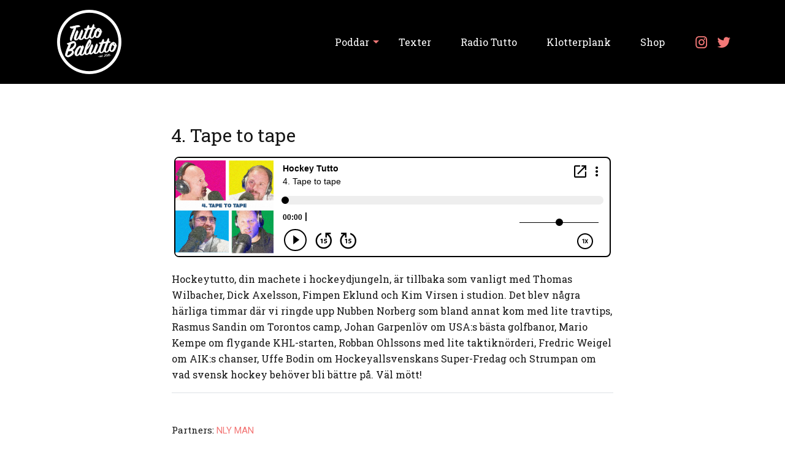

--- FILE ---
content_type: text/html; charset=UTF-8
request_url: https://tuttobalutto.se/podcasts/hockeytutto/4-tape-to-tape/
body_size: 14218
content:
<!DOCTYPE html>
  <html lang="sv-SE">
    <head>
      <meta charset="UTF-8" />
      <meta name="viewport" content="width=device-width, initial-scale=1, maximum-scale=1.0, minimum-scale=1, user-scalable=no" />
      <link rel="preconnect" href="https://fonts.gstatic.com">
      
      <link href="https://fonts.googleapis.com/icon?family=Material+Icons" rel="stylesheet">
      <meta name='robots' content='index, follow, max-image-preview:large, max-snippet:-1, max-video-preview:-1' />

	<!-- This site is optimized with the Yoast SEO plugin v26.7 - https://yoast.com/wordpress/plugins/seo/ -->
	<title>4. Tape to tape - Tutto Balutto</title>
<link data-rocket-preload as="style" href="https://fonts.googleapis.com/css2?family=Roboto+Slab:wght@300;400;500&#038;family=Roboto:wght@300;400;500&#038;display=swap" rel="preload">
<link href="https://fonts.googleapis.com/css2?family=Roboto+Slab:wght@300;400;500&#038;family=Roboto:wght@300;400;500&#038;display=swap" media="print" onload="this.media=&#039;all&#039;" rel="stylesheet">
<noscript data-wpr-hosted-gf-parameters=""><link rel="stylesheet" href="https://fonts.googleapis.com/css2?family=Roboto+Slab:wght@300;400;500&#038;family=Roboto:wght@300;400;500&#038;display=swap"></noscript>
	<link rel="canonical" href="https://tuttobalutto.se/podcasts/hockeytutto/4-tape-to-tape/" />
	<meta property="og:locale" content="sv_SE" />
	<meta property="og:type" content="article" />
	<meta property="og:title" content="4. Tape to tape - Tutto Balutto" />
	<meta property="og:description" content="Hockeytutto, din machete i hockeydjungeln, är tillbaka som vanligt med Thomas Wilbacher, Dick Axelsson, Fimpen Eklund och Kim Virsen i studion. Det blev några härliga timmar där vi ringde upp Nubben Norberg som bland annat kom med lite travtips, Rasmus Sandin om Torontos camp, Johan Garpenlöv om USA:s bästa golfbanor, Mario Kempe om flygande KHL-starten, [&hellip;]" />
	<meta property="og:url" content="https://tuttobalutto.se/podcasts/hockeytutto/4-tape-to-tape/" />
	<meta property="og:site_name" content="Tutto Balutto" />
	<meta property="article:modified_time" content="2021-09-24T01:06:34+00:00" />
	<meta name="twitter:card" content="summary_large_image" />
	<meta name="twitter:label1" content="Beräknad lästid" />
	<meta name="twitter:data1" content="1 minut" />
	<script type="application/ld+json" class="yoast-schema-graph">{"@context":"https://schema.org","@graph":[{"@type":"WebPage","@id":"https://tuttobalutto.se/podcasts/hockeytutto/4-tape-to-tape/","url":"https://tuttobalutto.se/podcasts/hockeytutto/4-tape-to-tape/","name":"4. Tape to tape - Tutto Balutto","isPartOf":{"@id":"https://tuttobalutto.se/#website"},"datePublished":"2021-09-24T01:06:15+00:00","dateModified":"2021-09-24T01:06:34+00:00","breadcrumb":{"@id":"https://tuttobalutto.se/podcasts/hockeytutto/4-tape-to-tape/#breadcrumb"},"inLanguage":"sv-SE","potentialAction":[{"@type":"ReadAction","target":["https://tuttobalutto.se/podcasts/hockeytutto/4-tape-to-tape/"]}]},{"@type":"BreadcrumbList","@id":"https://tuttobalutto.se/podcasts/hockeytutto/4-tape-to-tape/#breadcrumb","itemListElement":[{"@type":"ListItem","position":1,"name":"Hem","item":"https://tuttobalutto.se/"},{"@type":"ListItem","position":2,"name":"Podcasts","item":"https://tuttobalutto.se/podcasts/"},{"@type":"ListItem","position":3,"name":"4. Tape to tape"}]},{"@type":"WebSite","@id":"https://tuttobalutto.se/#website","url":"https://tuttobalutto.se/","name":"Tutto Balutto","description":"","publisher":{"@id":"https://tuttobalutto.se/#organization"},"potentialAction":[{"@type":"SearchAction","target":{"@type":"EntryPoint","urlTemplate":"https://tuttobalutto.se/?s={search_term_string}"},"query-input":{"@type":"PropertyValueSpecification","valueRequired":true,"valueName":"search_term_string"}}],"inLanguage":"sv-SE"},{"@type":"Organization","@id":"https://tuttobalutto.se/#organization","name":"Tutto Balutto","url":"https://tuttobalutto.se/","logo":{"@type":"ImageObject","inLanguage":"sv-SE","@id":"https://tuttobalutto.se/#/schema/logo/image/","url":"https://tuttobalutto.se/wp-content/uploads/2021/03/cropped-TuttoBalutto_vit-1-1.png","contentUrl":"https://tuttobalutto.se/wp-content/uploads/2021/03/cropped-TuttoBalutto_vit-1-1.png","width":105,"height":105,"caption":"Tutto Balutto"},"image":{"@id":"https://tuttobalutto.se/#/schema/logo/image/"}}]}</script>
	<!-- / Yoast SEO plugin. -->


<link rel='dns-prefetch' href='//cdn.materialdesignicons.com' />
<link href='https://fonts.gstatic.com' crossorigin rel='preconnect' />
<link rel="alternate" title="oEmbed (JSON)" type="application/json+oembed" href="https://tuttobalutto.se/wp-json/oembed/1.0/embed?url=https%3A%2F%2Ftuttobalutto.se%2Fpodcasts%2Fhockeytutto%2F4-tape-to-tape%2F" />
<link rel="alternate" title="oEmbed (XML)" type="text/xml+oembed" href="https://tuttobalutto.se/wp-json/oembed/1.0/embed?url=https%3A%2F%2Ftuttobalutto.se%2Fpodcasts%2Fhockeytutto%2F4-tape-to-tape%2F&#038;format=xml" />
<style id='wp-img-auto-sizes-contain-inline-css'>
img:is([sizes=auto i],[sizes^="auto," i]){contain-intrinsic-size:3000px 1500px}
/*# sourceURL=wp-img-auto-sizes-contain-inline-css */
</style>
<link rel='stylesheet' id='sbi_styles-css' href='https://tuttobalutto.se/wp-content/plugins/instagram-feed/css/sbi-styles.min.css?ver=6.10.0' media='all' />
<style id='wp-emoji-styles-inline-css'>

	img.wp-smiley, img.emoji {
		display: inline !important;
		border: none !important;
		box-shadow: none !important;
		height: 1em !important;
		width: 1em !important;
		margin: 0 0.07em !important;
		vertical-align: -0.1em !important;
		background: none !important;
		padding: 0 !important;
	}
/*# sourceURL=wp-emoji-styles-inline-css */
</style>
<link rel='stylesheet' id='wp-block-library-css' href='https://tuttobalutto.se/wp-includes/css/dist/block-library/style.min.css?ver=6.9' media='all' />
<style id='global-styles-inline-css'>
:root{--wp--preset--aspect-ratio--square: 1;--wp--preset--aspect-ratio--4-3: 4/3;--wp--preset--aspect-ratio--3-4: 3/4;--wp--preset--aspect-ratio--3-2: 3/2;--wp--preset--aspect-ratio--2-3: 2/3;--wp--preset--aspect-ratio--16-9: 16/9;--wp--preset--aspect-ratio--9-16: 9/16;--wp--preset--color--black: #000000;--wp--preset--color--cyan-bluish-gray: #abb8c3;--wp--preset--color--white: #ffffff;--wp--preset--color--pale-pink: #f78da7;--wp--preset--color--vivid-red: #cf2e2e;--wp--preset--color--luminous-vivid-orange: #ff6900;--wp--preset--color--luminous-vivid-amber: #fcb900;--wp--preset--color--light-green-cyan: #7bdcb5;--wp--preset--color--vivid-green-cyan: #00d084;--wp--preset--color--pale-cyan-blue: #8ed1fc;--wp--preset--color--vivid-cyan-blue: #0693e3;--wp--preset--color--vivid-purple: #9b51e0;--wp--preset--color--dark: #171717;--wp--preset--color--primary-dark: #1D1D1D;--wp--preset--color--primary: #446B7E;--wp--preset--color--primary-light: #1E1E1E;--wp--preset--color--secondary-dark: #DB5554;--wp--preset--color--secondary: #F37877;--wp--preset--color--secondary-light: #EEEEEE;--wp--preset--color--light: #FFFFFF;--wp--preset--gradient--vivid-cyan-blue-to-vivid-purple: linear-gradient(135deg,rgb(6,147,227) 0%,rgb(155,81,224) 100%);--wp--preset--gradient--light-green-cyan-to-vivid-green-cyan: linear-gradient(135deg,rgb(122,220,180) 0%,rgb(0,208,130) 100%);--wp--preset--gradient--luminous-vivid-amber-to-luminous-vivid-orange: linear-gradient(135deg,rgb(252,185,0) 0%,rgb(255,105,0) 100%);--wp--preset--gradient--luminous-vivid-orange-to-vivid-red: linear-gradient(135deg,rgb(255,105,0) 0%,rgb(207,46,46) 100%);--wp--preset--gradient--very-light-gray-to-cyan-bluish-gray: linear-gradient(135deg,rgb(238,238,238) 0%,rgb(169,184,195) 100%);--wp--preset--gradient--cool-to-warm-spectrum: linear-gradient(135deg,rgb(74,234,220) 0%,rgb(151,120,209) 20%,rgb(207,42,186) 40%,rgb(238,44,130) 60%,rgb(251,105,98) 80%,rgb(254,248,76) 100%);--wp--preset--gradient--blush-light-purple: linear-gradient(135deg,rgb(255,206,236) 0%,rgb(152,150,240) 100%);--wp--preset--gradient--blush-bordeaux: linear-gradient(135deg,rgb(254,205,165) 0%,rgb(254,45,45) 50%,rgb(107,0,62) 100%);--wp--preset--gradient--luminous-dusk: linear-gradient(135deg,rgb(255,203,112) 0%,rgb(199,81,192) 50%,rgb(65,88,208) 100%);--wp--preset--gradient--pale-ocean: linear-gradient(135deg,rgb(255,245,203) 0%,rgb(182,227,212) 50%,rgb(51,167,181) 100%);--wp--preset--gradient--electric-grass: linear-gradient(135deg,rgb(202,248,128) 0%,rgb(113,206,126) 100%);--wp--preset--gradient--midnight: linear-gradient(135deg,rgb(2,3,129) 0%,rgb(40,116,252) 100%);--wp--preset--font-size--small: 13px;--wp--preset--font-size--medium: 20px;--wp--preset--font-size--large: 36px;--wp--preset--font-size--x-large: 42px;--wp--preset--spacing--20: 0.44rem;--wp--preset--spacing--30: 0.67rem;--wp--preset--spacing--40: 1rem;--wp--preset--spacing--50: 1.5rem;--wp--preset--spacing--60: 2.25rem;--wp--preset--spacing--70: 3.38rem;--wp--preset--spacing--80: 5.06rem;--wp--preset--shadow--natural: 6px 6px 9px rgba(0, 0, 0, 0.2);--wp--preset--shadow--deep: 12px 12px 50px rgba(0, 0, 0, 0.4);--wp--preset--shadow--sharp: 6px 6px 0px rgba(0, 0, 0, 0.2);--wp--preset--shadow--outlined: 6px 6px 0px -3px rgb(255, 255, 255), 6px 6px rgb(0, 0, 0);--wp--preset--shadow--crisp: 6px 6px 0px rgb(0, 0, 0);}:where(.is-layout-flex){gap: 0.5em;}:where(.is-layout-grid){gap: 0.5em;}body .is-layout-flex{display: flex;}.is-layout-flex{flex-wrap: wrap;align-items: center;}.is-layout-flex > :is(*, div){margin: 0;}body .is-layout-grid{display: grid;}.is-layout-grid > :is(*, div){margin: 0;}:where(.wp-block-columns.is-layout-flex){gap: 2em;}:where(.wp-block-columns.is-layout-grid){gap: 2em;}:where(.wp-block-post-template.is-layout-flex){gap: 1.25em;}:where(.wp-block-post-template.is-layout-grid){gap: 1.25em;}.has-black-color{color: var(--wp--preset--color--black) !important;}.has-cyan-bluish-gray-color{color: var(--wp--preset--color--cyan-bluish-gray) !important;}.has-white-color{color: var(--wp--preset--color--white) !important;}.has-pale-pink-color{color: var(--wp--preset--color--pale-pink) !important;}.has-vivid-red-color{color: var(--wp--preset--color--vivid-red) !important;}.has-luminous-vivid-orange-color{color: var(--wp--preset--color--luminous-vivid-orange) !important;}.has-luminous-vivid-amber-color{color: var(--wp--preset--color--luminous-vivid-amber) !important;}.has-light-green-cyan-color{color: var(--wp--preset--color--light-green-cyan) !important;}.has-vivid-green-cyan-color{color: var(--wp--preset--color--vivid-green-cyan) !important;}.has-pale-cyan-blue-color{color: var(--wp--preset--color--pale-cyan-blue) !important;}.has-vivid-cyan-blue-color{color: var(--wp--preset--color--vivid-cyan-blue) !important;}.has-vivid-purple-color{color: var(--wp--preset--color--vivid-purple) !important;}.has-black-background-color{background-color: var(--wp--preset--color--black) !important;}.has-cyan-bluish-gray-background-color{background-color: var(--wp--preset--color--cyan-bluish-gray) !important;}.has-white-background-color{background-color: var(--wp--preset--color--white) !important;}.has-pale-pink-background-color{background-color: var(--wp--preset--color--pale-pink) !important;}.has-vivid-red-background-color{background-color: var(--wp--preset--color--vivid-red) !important;}.has-luminous-vivid-orange-background-color{background-color: var(--wp--preset--color--luminous-vivid-orange) !important;}.has-luminous-vivid-amber-background-color{background-color: var(--wp--preset--color--luminous-vivid-amber) !important;}.has-light-green-cyan-background-color{background-color: var(--wp--preset--color--light-green-cyan) !important;}.has-vivid-green-cyan-background-color{background-color: var(--wp--preset--color--vivid-green-cyan) !important;}.has-pale-cyan-blue-background-color{background-color: var(--wp--preset--color--pale-cyan-blue) !important;}.has-vivid-cyan-blue-background-color{background-color: var(--wp--preset--color--vivid-cyan-blue) !important;}.has-vivid-purple-background-color{background-color: var(--wp--preset--color--vivid-purple) !important;}.has-black-border-color{border-color: var(--wp--preset--color--black) !important;}.has-cyan-bluish-gray-border-color{border-color: var(--wp--preset--color--cyan-bluish-gray) !important;}.has-white-border-color{border-color: var(--wp--preset--color--white) !important;}.has-pale-pink-border-color{border-color: var(--wp--preset--color--pale-pink) !important;}.has-vivid-red-border-color{border-color: var(--wp--preset--color--vivid-red) !important;}.has-luminous-vivid-orange-border-color{border-color: var(--wp--preset--color--luminous-vivid-orange) !important;}.has-luminous-vivid-amber-border-color{border-color: var(--wp--preset--color--luminous-vivid-amber) !important;}.has-light-green-cyan-border-color{border-color: var(--wp--preset--color--light-green-cyan) !important;}.has-vivid-green-cyan-border-color{border-color: var(--wp--preset--color--vivid-green-cyan) !important;}.has-pale-cyan-blue-border-color{border-color: var(--wp--preset--color--pale-cyan-blue) !important;}.has-vivid-cyan-blue-border-color{border-color: var(--wp--preset--color--vivid-cyan-blue) !important;}.has-vivid-purple-border-color{border-color: var(--wp--preset--color--vivid-purple) !important;}.has-vivid-cyan-blue-to-vivid-purple-gradient-background{background: var(--wp--preset--gradient--vivid-cyan-blue-to-vivid-purple) !important;}.has-light-green-cyan-to-vivid-green-cyan-gradient-background{background: var(--wp--preset--gradient--light-green-cyan-to-vivid-green-cyan) !important;}.has-luminous-vivid-amber-to-luminous-vivid-orange-gradient-background{background: var(--wp--preset--gradient--luminous-vivid-amber-to-luminous-vivid-orange) !important;}.has-luminous-vivid-orange-to-vivid-red-gradient-background{background: var(--wp--preset--gradient--luminous-vivid-orange-to-vivid-red) !important;}.has-very-light-gray-to-cyan-bluish-gray-gradient-background{background: var(--wp--preset--gradient--very-light-gray-to-cyan-bluish-gray) !important;}.has-cool-to-warm-spectrum-gradient-background{background: var(--wp--preset--gradient--cool-to-warm-spectrum) !important;}.has-blush-light-purple-gradient-background{background: var(--wp--preset--gradient--blush-light-purple) !important;}.has-blush-bordeaux-gradient-background{background: var(--wp--preset--gradient--blush-bordeaux) !important;}.has-luminous-dusk-gradient-background{background: var(--wp--preset--gradient--luminous-dusk) !important;}.has-pale-ocean-gradient-background{background: var(--wp--preset--gradient--pale-ocean) !important;}.has-electric-grass-gradient-background{background: var(--wp--preset--gradient--electric-grass) !important;}.has-midnight-gradient-background{background: var(--wp--preset--gradient--midnight) !important;}.has-small-font-size{font-size: var(--wp--preset--font-size--small) !important;}.has-medium-font-size{font-size: var(--wp--preset--font-size--medium) !important;}.has-large-font-size{font-size: var(--wp--preset--font-size--large) !important;}.has-x-large-font-size{font-size: var(--wp--preset--font-size--x-large) !important;}
/*# sourceURL=global-styles-inline-css */
</style>

<style id='classic-theme-styles-inline-css'>
/*! This file is auto-generated */
.wp-block-button__link{color:#fff;background-color:#32373c;border-radius:9999px;box-shadow:none;text-decoration:none;padding:calc(.667em + 2px) calc(1.333em + 2px);font-size:1.125em}.wp-block-file__button{background:#32373c;color:#fff;text-decoration:none}
/*# sourceURL=/wp-includes/css/classic-themes.min.css */
</style>
<link rel='stylesheet' id='ppress-frontend-css' href='https://tuttobalutto.se/wp-content/plugins/wp-user-avatar/assets/css/frontend.min.css?ver=4.16.8' media='all' />
<link rel='stylesheet' id='ppress-flatpickr-css' href='https://tuttobalutto.se/wp-content/plugins/wp-user-avatar/assets/flatpickr/flatpickr.min.css?ver=4.16.8' media='all' />
<link rel='stylesheet' id='ppress-select2-css' href='https://tuttobalutto.se/wp-content/plugins/wp-user-avatar/assets/select2/select2.min.css?ver=6.9' media='all' />
<link rel='stylesheet' id='dashicons-css' href='https://tuttobalutto.se/wp-includes/css/dashicons.min.css?ver=6.9' media='all' />
<link rel='stylesheet' id='mdi-font-css' href='//cdn.materialdesignicons.com/5.4.55/css/materialdesignicons.min.css?ver=1.0.0' media='all' />
<link rel='stylesheet' id='theme-css' href='https://tuttobalutto.se/wp-content/themes/noor-theme/assets/css/style.css?ver=1618227170' media='all' />
<style id='theme-inline-css'>
:root{--theme-color-dark: #171717; 
--theme-color-primary-dark: #1D1D1D; 
--theme-color-primary: #446B7E; 
--theme-color-primary-light: #1E1E1E; 
--theme-color-secondary-dark: #DB5554; 
--theme-color-secondary: #F37877; 
--theme-color-secondary-light: #EEEEEE; 
--theme-color-light: #FFFFFF; 
--theme-font-xs: 20px; 
--theme-font-sm: 22px; 
--theme-font-md: 25px; 
--theme-font-lg: 30px; 
--theme-font-xl: 40px; 
--theme-font-xxl: 50px; 
--theme-media-sm: 414px; 
--theme-media-md: 768px; 
--theme-media-lg: 992px; 
--theme-media-xl: 1125px; 
}
/*# sourceURL=theme-inline-css */
</style>
<link rel='stylesheet' id='wpdiscuz-frontend-css-css' href='https://tuttobalutto.se/wp-content/plugins/wpdiscuz/themes/default/style.css?ver=7.6.42' media='all' />
<style id='wpdiscuz-frontend-css-inline-css'>
 #wpdcom .wpd-blog-administrator .wpd-comment-label{color:#ffffff;background-color:#f37877;border:none}#wpdcom .wpd-blog-administrator .wpd-comment-author, #wpdcom .wpd-blog-administrator .wpd-comment-author a{color:#f37877}#wpdcom.wpd-layout-1 .wpd-comment .wpd-blog-administrator .wpd-avatar img{border-color:#f37877}#wpdcom.wpd-layout-2 .wpd-comment.wpd-reply .wpd-comment-wrap.wpd-blog-administrator{border-left:3px solid #f37877}#wpdcom.wpd-layout-2 .wpd-comment .wpd-blog-administrator .wpd-avatar img{border-bottom-color:#f37877}#wpdcom.wpd-layout-3 .wpd-blog-administrator .wpd-comment-subheader{border-top:1px dashed #f37877}#wpdcom.wpd-layout-3 .wpd-reply .wpd-blog-administrator .wpd-comment-right{border-left:1px solid #f37877}#wpdcom .wpd-blog-editor .wpd-comment-label{color:#ffffff;background-color:#f37877;border:none}#wpdcom .wpd-blog-editor .wpd-comment-author, #wpdcom .wpd-blog-editor .wpd-comment-author a{color:#f37877}#wpdcom.wpd-layout-1 .wpd-comment .wpd-blog-editor .wpd-avatar img{border-color:#f37877}#wpdcom.wpd-layout-2 .wpd-comment.wpd-reply .wpd-comment-wrap.wpd-blog-editor{border-left:3px solid #f37877}#wpdcom.wpd-layout-2 .wpd-comment .wpd-blog-editor .wpd-avatar img{border-bottom-color:#f37877}#wpdcom.wpd-layout-3 .wpd-blog-editor .wpd-comment-subheader{border-top:1px dashed #f37877}#wpdcom.wpd-layout-3 .wpd-reply .wpd-blog-editor .wpd-comment-right{border-left:1px solid #f37877}#wpdcom .wpd-blog-author .wpd-comment-label{color:#ffffff;background-color:#f37877;border:none}#wpdcom .wpd-blog-author .wpd-comment-author, #wpdcom .wpd-blog-author .wpd-comment-author a{color:#f37877}#wpdcom.wpd-layout-1 .wpd-comment .wpd-blog-author .wpd-avatar img{border-color:#f37877}#wpdcom.wpd-layout-2 .wpd-comment .wpd-blog-author .wpd-avatar img{border-bottom-color:#f37877}#wpdcom.wpd-layout-3 .wpd-blog-author .wpd-comment-subheader{border-top:1px dashed #f37877}#wpdcom.wpd-layout-3 .wpd-reply .wpd-blog-author .wpd-comment-right{border-left:1px solid #f37877}#wpdcom .wpd-blog-contributor .wpd-comment-label{color:#ffffff;background-color:#f37877;border:none}#wpdcom .wpd-blog-contributor .wpd-comment-author, #wpdcom .wpd-blog-contributor .wpd-comment-author a{color:#f37877}#wpdcom.wpd-layout-1 .wpd-comment .wpd-blog-contributor .wpd-avatar img{border-color:#f37877}#wpdcom.wpd-layout-2 .wpd-comment .wpd-blog-contributor .wpd-avatar img{border-bottom-color:#f37877}#wpdcom.wpd-layout-3 .wpd-blog-contributor .wpd-comment-subheader{border-top:1px dashed #f37877}#wpdcom.wpd-layout-3 .wpd-reply .wpd-blog-contributor .wpd-comment-right{border-left:1px solid #f37877}#wpdcom .wpd-blog-subscriber .wpd-comment-label{color:#ffffff;background-color:#f37877;border:none}#wpdcom .wpd-blog-subscriber .wpd-comment-author, #wpdcom .wpd-blog-subscriber .wpd-comment-author a{color:#f37877}#wpdcom.wpd-layout-2 .wpd-comment .wpd-blog-subscriber .wpd-avatar img{border-bottom-color:#f37877}#wpdcom.wpd-layout-3 .wpd-blog-subscriber .wpd-comment-subheader{border-top:1px dashed #f37877}#wpdcom .wpd-blog-wpseo_manager .wpd-comment-label{color:#ffffff;background-color:#f37877;border:none}#wpdcom .wpd-blog-wpseo_manager .wpd-comment-author, #wpdcom .wpd-blog-wpseo_manager .wpd-comment-author a{color:#f37877}#wpdcom.wpd-layout-1 .wpd-comment .wpd-blog-wpseo_manager .wpd-avatar img{border-color:#f37877}#wpdcom.wpd-layout-2 .wpd-comment .wpd-blog-wpseo_manager .wpd-avatar img{border-bottom-color:#f37877}#wpdcom.wpd-layout-3 .wpd-blog-wpseo_manager .wpd-comment-subheader{border-top:1px dashed #f37877}#wpdcom.wpd-layout-3 .wpd-reply .wpd-blog-wpseo_manager .wpd-comment-right{border-left:1px solid #f37877}#wpdcom .wpd-blog-wpseo_editor .wpd-comment-label{color:#ffffff;background-color:#f37877;border:none}#wpdcom .wpd-blog-wpseo_editor .wpd-comment-author, #wpdcom .wpd-blog-wpseo_editor .wpd-comment-author a{color:#f37877}#wpdcom.wpd-layout-1 .wpd-comment .wpd-blog-wpseo_editor .wpd-avatar img{border-color:#f37877}#wpdcom.wpd-layout-2 .wpd-comment .wpd-blog-wpseo_editor .wpd-avatar img{border-bottom-color:#f37877}#wpdcom.wpd-layout-3 .wpd-blog-wpseo_editor .wpd-comment-subheader{border-top:1px dashed #f37877}#wpdcom.wpd-layout-3 .wpd-reply .wpd-blog-wpseo_editor .wpd-comment-right{border-left:1px solid #f37877}#wpdcom .wpd-blog-post_author .wpd-comment-label{color:#ffffff;background-color:#f37877;border:none}#wpdcom .wpd-blog-post_author .wpd-comment-author, #wpdcom .wpd-blog-post_author .wpd-comment-author a{color:#f37877}#wpdcom .wpd-blog-post_author .wpd-avatar img{border-color:#f37877}#wpdcom.wpd-layout-1 .wpd-comment .wpd-blog-post_author .wpd-avatar img{border-color:#f37877}#wpdcom.wpd-layout-2 .wpd-comment.wpd-reply .wpd-comment-wrap.wpd-blog-post_author{border-left:3px solid #f37877}#wpdcom.wpd-layout-2 .wpd-comment .wpd-blog-post_author .wpd-avatar img{border-bottom-color:#f37877}#wpdcom.wpd-layout-3 .wpd-blog-post_author .wpd-comment-subheader{border-top:1px dashed #f37877}#wpdcom.wpd-layout-3 .wpd-reply .wpd-blog-post_author .wpd-comment-right{border-left:1px solid #f37877}#wpdcom .wpd-blog-guest .wpd-comment-label{color:#ffffff;background-color:#f37877;border:none}#wpdcom .wpd-blog-guest .wpd-comment-author, #wpdcom .wpd-blog-guest .wpd-comment-author a{color:#f37877}#wpdcom.wpd-layout-3 .wpd-blog-guest .wpd-comment-subheader{border-top:1px dashed #f37877}#comments, #respond, .comments-area, #wpdcom.wpd-dark{background:#171717;color:#ffffff}#wpdcom .ql-editor > *{color:#ffffff}#wpdcom .ql-editor::before{opacity:1;color:#ffffff}#wpdcom .ql-toolbar{border:1px solid #ffffff;border-top:none}#wpdcom .ql-container{background:#1e1e1e;border:1px solid #ffffff;border-bottom:none}#wpdcom .wpd-form-row .wpdiscuz-item input[type="text"], #wpdcom .wpd-form-row .wpdiscuz-item input[type="email"], #wpdcom .wpd-form-row .wpdiscuz-item input[type="url"], #wpdcom .wpd-form-row .wpdiscuz-item input[type="color"], #wpdcom .wpd-form-row .wpdiscuz-item input[type="date"], #wpdcom .wpd-form-row .wpdiscuz-item input[type="datetime"], #wpdcom .wpd-form-row .wpdiscuz-item input[type="datetime-local"], #wpdcom .wpd-form-row .wpdiscuz-item input[type="month"], #wpdcom .wpd-form-row .wpdiscuz-item input[type="number"], #wpdcom .wpd-form-row .wpdiscuz-item input[type="time"], #wpdcom textarea, #wpdcom select{background:#1e1e1e;border:1px solid #ffffff;color:#ffffff}#wpdcom.wpd-dark .wpdiscuz-item.wpd-field-select select.wpdiscuz_select, #wpdcom.wpd-dark select{background:#1e1e1e!important;border:1px solid #ffffff!important;color:#ffffff!important}#wpdcom .wpd-form-row .wpdiscuz-item textarea{border:1px solid #ffffff}#wpdcom input::placeholder, #wpdcom textarea::placeholder, #wpdcom input::-moz-placeholder, #wpdcom textarea::-webkit-input-placeholder{opacity:1;color:#ffffff}#wpdcom .wpd-comment-text{color:#ffffff}.lity-wrap .wpd-item a{color:#666}.lity-wrap .wpd-item a:hover{color:#222}.wpd-inline-shortcode.wpd-active{background-color:#666}#wpdcom .wpd-thread-head .wpd-thread-info{border-bottom:2px solid #f37877}#wpdcom .wpd-thread-head .wpd-thread-info.wpd-reviews-tab svg{fill:#f37877}#wpdcom .wpd-thread-head .wpdiscuz-user-settings{border-bottom:2px solid #f37877}#wpdcom .wpd-thread-head .wpdiscuz-user-settings:hover{color:#f37877}#wpdcom .wpd-comment .wpd-follow-link:hover{color:#f37877}#wpdcom .wpd-comment-status .wpd-sticky{color:#f37877}#wpdcom .wpd-thread-filter .wpdf-active{color:#f37877;border-bottom-color:#f37877}#wpdcom .wpd-comment-info-bar{border:1px dashed #f69393;background:#fef2f2}#wpdcom .wpd-comment-info-bar .wpd-current-view i{color:#f37877}#wpdcom .wpd-filter-view-all:hover{background:#f37877}#wpdcom .wpdiscuz-item .wpdiscuz-rating > label{color:#DDDDDD}#wpdcom .wpdiscuz-item .wpdiscuz-rating:not(:checked) > label:hover, .wpdiscuz-rating:not(:checked) > label:hover ~ label{}#wpdcom .wpdiscuz-item .wpdiscuz-rating > input ~ label:hover, #wpdcom .wpdiscuz-item .wpdiscuz-rating > input:not(:checked) ~ label:hover ~ label, #wpdcom .wpdiscuz-item .wpdiscuz-rating > input:not(:checked) ~ label:hover ~ label{color:#FFED85}#wpdcom .wpdiscuz-item .wpdiscuz-rating > input:checked ~ label:hover, #wpdcom .wpdiscuz-item .wpdiscuz-rating > input:checked ~ label:hover, #wpdcom .wpdiscuz-item .wpdiscuz-rating > label:hover ~ input:checked ~ label, #wpdcom .wpdiscuz-item .wpdiscuz-rating > input:checked + label:hover ~ label, #wpdcom .wpdiscuz-item .wpdiscuz-rating > input:checked ~ label:hover ~ label, .wpd-custom-field .wcf-active-star, #wpdcom .wpdiscuz-item .wpdiscuz-rating > input:checked ~ label{color:#FFD700}#wpd-post-rating .wpd-rating-wrap .wpd-rating-stars svg .wpd-star{fill:#DDDDDD}#wpd-post-rating .wpd-rating-wrap .wpd-rating-stars svg .wpd-active{fill:#FFD700}#wpd-post-rating .wpd-rating-wrap .wpd-rate-starts svg .wpd-star{fill:#DDDDDD}#wpd-post-rating .wpd-rating-wrap .wpd-rate-starts:hover svg .wpd-star{fill:#FFED85}#wpd-post-rating.wpd-not-rated .wpd-rating-wrap .wpd-rate-starts svg:hover ~ svg .wpd-star{fill:#DDDDDD}.wpdiscuz-post-rating-wrap .wpd-rating .wpd-rating-wrap .wpd-rating-stars svg .wpd-star{fill:#DDDDDD}.wpdiscuz-post-rating-wrap .wpd-rating .wpd-rating-wrap .wpd-rating-stars svg .wpd-active{fill:#FFD700}#wpdcom .wpd-comment .wpd-follow-active{color:#ff7a00}#wpdcom .page-numbers{color:#555;border:#555 1px solid}#wpdcom span.current{background:#555}#wpdcom.wpd-layout-1 .wpd-new-loaded-comment > .wpd-comment-wrap > .wpd-comment-right{background:#1d1d1d}#wpdcom.wpd-layout-2 .wpd-new-loaded-comment.wpd-comment > .wpd-comment-wrap > .wpd-comment-right{background:#1d1d1d}#wpdcom.wpd-layout-2 .wpd-new-loaded-comment.wpd-comment.wpd-reply > .wpd-comment-wrap > .wpd-comment-right{background:transparent}#wpdcom.wpd-layout-2 .wpd-new-loaded-comment.wpd-comment.wpd-reply > .wpd-comment-wrap{background:#1d1d1d}#wpdcom.wpd-layout-3 .wpd-new-loaded-comment.wpd-comment > .wpd-comment-wrap > .wpd-comment-right{background:#1d1d1d}#wpdcom .wpd-follow:hover i, #wpdcom .wpd-unfollow:hover i, #wpdcom .wpd-comment .wpd-follow-active:hover i{color:#f37877}#wpdcom .wpdiscuz-readmore{cursor:pointer;color:#f37877}.wpd-custom-field .wcf-pasiv-star, #wpcomm .wpdiscuz-item .wpdiscuz-rating > label{color:#DDDDDD}.wpd-wrapper .wpd-list-item.wpd-active{border-top:3px solid #f37877}#wpdcom.wpd-layout-2 .wpd-comment.wpd-reply.wpd-unapproved-comment .wpd-comment-wrap{border-left:3px solid #1d1d1d}#wpdcom.wpd-layout-3 .wpd-comment.wpd-reply.wpd-unapproved-comment .wpd-comment-right{border-left:1px solid #1d1d1d}#wpdcom .wpd-prim-button{background-color:#f37877;color:#FFFFFF}#wpdcom .wpd_label__check i.wpdicon-on{color:#f37877;border:1px solid #f9bcbb}#wpd-bubble-wrapper #wpd-bubble-all-comments-count{color:#db5554}#wpd-bubble-wrapper > div{background-color:#db5554}#wpd-bubble-wrapper > #wpd-bubble #wpd-bubble-add-message{background-color:#db5554}#wpd-bubble-wrapper > #wpd-bubble #wpd-bubble-add-message::before{border-left-color:#db5554;border-right-color:#db5554}#wpd-bubble-wrapper.wpd-right-corner > #wpd-bubble #wpd-bubble-add-message::before{border-left-color:#db5554;border-right-color:#db5554}.wpd-inline-icon-wrapper path.wpd-inline-icon-first{fill:#f37877}.wpd-inline-icon-count{background-color:#f37877}.wpd-inline-icon-count::before{border-right-color:#f37877}.wpd-inline-form-wrapper::before{border-bottom-color:#f37877}.wpd-inline-form-question{background-color:#f37877}.wpd-inline-form{background-color:#f37877}.wpd-last-inline-comments-wrapper{border-color:#f37877}.wpd-last-inline-comments-wrapper::before{border-bottom-color:#f37877}.wpd-last-inline-comments-wrapper .wpd-view-all-inline-comments{background:#f37877}.wpd-last-inline-comments-wrapper .wpd-view-all-inline-comments:hover,.wpd-last-inline-comments-wrapper .wpd-view-all-inline-comments:active,.wpd-last-inline-comments-wrapper .wpd-view-all-inline-comments:focus{background-color:#f37877}#wpdcom .ql-snow .ql-tooltip[data-mode="link"]::before{content:"Enter link:"}#wpdcom .ql-snow .ql-tooltip.ql-editing a.ql-action::after{content:"Save"}.comments-area{width:auto}
/*# sourceURL=wpdiscuz-frontend-css-inline-css */
</style>
<link rel='stylesheet' id='wpdiscuz-fa-css' href='https://tuttobalutto.se/wp-content/plugins/wpdiscuz/assets/third-party/font-awesome-5.13.0/css/fa.min.css?ver=7.6.42' media='all' />
<link rel='stylesheet' id='wpdiscuz-combo-css-css' href='https://tuttobalutto.se/wp-content/plugins/wpdiscuz/assets/css/wpdiscuz-combo-no_quill.min.css?ver=6.9' media='all' />
<link rel='stylesheet' id='wp-block-paragraph-css' href='https://tuttobalutto.se/wp-includes/blocks/paragraph/style.min.css?ver=6.9' media='all' />
<script src="https://tuttobalutto.se/wp-includes/js/jquery/jquery.min.js?ver=3.7.1" id="jquery-core-js"></script>
<script src="https://tuttobalutto.se/wp-includes/js/jquery/jquery-migrate.min.js?ver=3.4.1" id="jquery-migrate-js"></script>
<script src="https://tuttobalutto.se/wp-content/plugins/wp-user-avatar/assets/flatpickr/flatpickr.min.js?ver=4.16.8" id="ppress-flatpickr-js"></script>
<script src="https://tuttobalutto.se/wp-content/plugins/wp-user-avatar/assets/select2/select2.min.js?ver=4.16.8" id="ppress-select2-js"></script>
<link rel="https://api.w.org/" href="https://tuttobalutto.se/wp-json/" /><link rel="alternate" title="JSON" type="application/json" href="https://tuttobalutto.se/wp-json/wp/v2/podcasts/1581" /><link rel="EditURI" type="application/rsd+xml" title="RSD" href="https://tuttobalutto.se/xmlrpc.php?rsd" />
<meta name="generator" content="WordPress 6.9" />
<link rel='shortlink' href='https://tuttobalutto.se/?p=1581' />
            <script type="text/javascript"><!--
                                function powerpress_pinw(pinw_url){window.open(pinw_url, 'PowerPressPlayer','toolbar=0,status=0,resizable=1,width=460,height=320');	return false;}
                //-->

                // tabnab protection
                window.addEventListener('load', function () {
                    // make all links have rel="noopener noreferrer"
                    document.querySelectorAll('a[target="_blank"]').forEach(link => {
                        link.setAttribute('rel', 'noopener noreferrer');
                    });
                });
            </script>
                  <!-- Global site tag (gtag.js) - Google Analytics -->
      <script async src="https://www.googletagmanager.com/gtag/js?id=G-YYW11VX5BS"></script>
      <script>
        window.dataLayer = window.dataLayer || [];
        function gtag(){dataLayer.push(arguments);}
        gtag('js', new Date());
        gtag('config', 'G-YYW11VX5BS');
      </script>
      <!-- Google Tag Manager -->
      <script>(function(w,d,s,l,i){w[l]=w[l]||[];w[l].push({'gtm.start':
      new Date().getTime(),event:'gtm.js'});var f=d.getElementsByTagName(s)[0],
      j=d.createElement(s),dl=l!='dataLayer'?'&l='+l:'';j.async=true;j.src=
      'https://www.googletagmanager.com/gtm.js?id='+i+dl;f.parentNode.insertBefore(j,f);
      })(window,document,'script','dataLayer','GTM-W7BQGHR');</script>
      <!-- End Google Tag Manager -->
    <meta name="generator" content="WP Rocket 3.20.3" data-wpr-features="wpr_desktop" /></head>
    <body class="wp-singular podcasts-template-default single single-podcasts postid-1581 wp-custom-logo wp-embed-responsive wp-theme-noor-theme">
      <div data-rocket-location-hash="ba5684289bf07fb74a8b44b6b810f9f8" id="page" class="site-wrapper">
        
        <header data-rocket-location-hash="8d9cb89faa91b0fb9f4edf5de97745f7" class="container-fluid primary-header has-light-text-color">
          <div data-rocket-location-hash="9f327c1bf483310a2300d2454fc57115" class="container d-flex align-items-center justify-content-end">
              <a href="https://tuttobalutto.se/" class="site-branding mr-auto py-3" rel="home"><img width="105" height="105" src="https://tuttobalutto.se/wp-content/uploads/2021/03/cropped-TuttoBalutto_vit-1-1.png" class="attachment-105x105 size-105x105" alt="" decoding="async" /></a><nav class="menu-primary-container"><ul id="menu-primary" class="primary-menu d-flex flex-column flex-lg-row"><li id="menu-item-26" class="menu-item menu-item-type-custom menu-item-object-custom menu-item-has-children menu-item-26"><a href="https://tuttobalutto.se/podcasts/">Poddar</a>
<ul class="sub-menu">
	<li id="menu-item-27" class="menu-item menu-item-type-custom menu-item-object-custom menu-item-27"><a href="https://tuttobalutto.se/podcasts/">Visa alla</a></li>
	<li id="menu-item-45" class="menu-item menu-item-type-taxonomy menu-item-object-podcast menu-item-45"><a href="https://tuttobalutto.se/podcast/tutto-balutto/">Tutto Balutto</a></li>
	<li id="menu-item-1325" class="menu-item menu-item-type-taxonomy menu-item-object-podcast menu-item-1325"><a href="https://tuttobalutto.se/podcast/tutski-balutski/">Tutski Balutski</a></li>
	<li id="menu-item-1091" class="menu-item menu-item-type-taxonomy menu-item-object-podcast menu-item-1091"><a href="https://tuttobalutto.se/podcast/tipslordag/">Tipslördag</a></li>
	<li id="menu-item-44" class="menu-item menu-item-type-taxonomy menu-item-object-podcast menu-item-44"><a href="https://tuttobalutto.se/podcast/never-forget/">Never Forget</a></li>
</ul>
</li>
<li id="menu-item-22" class="menu-item menu-item-type-post_type menu-item-object-page current_page_parent menu-item-22"><a href="https://tuttobalutto.se/kronikor/">Texter</a></li>
<li id="menu-item-57" class="menu-item menu-item-type-post_type menu-item-object-page menu-item-57"><a href="https://tuttobalutto.se/radio-k26/">Radio Tutto</a></li>
<li id="menu-item-58" class="menu-item menu-item-type-post_type menu-item-object-page menu-item-58"><a href="https://tuttobalutto.se/klotterplank/">Klotterplank</a></li>
<li id="menu-item-25" class="menu-item menu-item-type-custom menu-item-object-custom menu-item-25"><a target="_blank" rel="noopener" href="https://www.nakata.se/">Shop</a></li>
<li id="menu-item-23" class="menu-item menu-item-type-custom menu-item-object-custom menu-item-icon menu-item-23"><a target="_blank" rel="noopener" href="https://www.instagram.com/tuttobalutto/"><span class="dashicons dashicons-instagram"></span></a></li>
<li id="menu-item-24" class="menu-item menu-item-type-custom menu-item-object-custom menu-item-icon menu-item-24"><a target="_blank" rel="noopener" href="https://twitter.com/TuttoBalutto"><span class="dashicons dashicons-twitter"></span></a></li>
</ul></nav>
              <div class="hamburger d-block d-lg-none">
                <div class="hamburger-wrapper">
                  <div class="hamburger-handle"></div>
                </div>
              </div>
          </div>
        </header>

        <main data-rocket-location-hash="fcdd82c174ed0bee0644e81f6208fc96" id="main" class="main" role="main">
          <div data-rocket-location-hash="06c7be9eebed430a3855bcb2bade7f2e" class="container px-0">

<article class="col-12 col-md-8 mx-auto">
  <header class="col-12 col-md-8 mb-3 mx-n3">
  <h3>4. Tape to tape</h3></header><iframe src="https://player.blubrry.com/?media_url=https%3A%2F%2Fmedia.blubrry.com%2Ftuttobalutto%2Fmedia.blubrry.com%2Fhockeytutto%2Fins.blubrry.com%2Fhockeytutto%2Fhockeytutto04.mp3&amp;podcast_link=https%3A%2F%2Ftuttobalutto.se%2Fpodcasts%2Fhockeytutto%2F4-tape-to-tape%2F&amp;artwork_url=https%3A%2F%2Ftuttobalutto.se%2Fwp-content%2Fuploads%2F2021%2F09%2FEP04-POST.png#mode-Light&border-000000&progress-000000" scrolling="no" width="100%" height="165" frameborder="0" id="blubrryplayer-1" class="blubrryplayer" title="Blubrry Podcast Player"></iframe><p class="powerpress_links powerpress_links_mp3" style="margin-bottom: 1px !important;">Podcast: <a href="https://media.blubrry.com/tuttobalutto/media.blubrry.com/hockeytutto/ins.blubrry.com/hockeytutto/hockeytutto04.mp3" class="powerpress_link_pinw" target="_blank" title="Play in new window" onclick="return powerpress_pinw('https://tuttobalutto.se/?powerpress_pinw=1581-podcast');" rel="nofollow">Play in new window</a> | <a href="https://media.blubrry.com/tuttobalutto/media.blubrry.com/hockeytutto/ins.blubrry.com/hockeytutto/hockeytutto04.mp3" class="powerpress_link_d" title="Download" rel="nofollow" download="hockeytutto04.mp3">Download</a></p>
  <div class="mt-3 mb-5 border-bottom">
    
<p>Hockeytutto, din machete i hockeydjungeln, är tillbaka som vanligt med Thomas Wilbacher, Dick Axelsson, Fimpen Eklund och Kim Virsen i studion. Det blev några härliga timmar där vi ringde upp Nubben Norberg som bland annat kom med lite travtips, Rasmus Sandin om Torontos camp, Johan Garpenlöv om USA:s bästa golfbanor, Mario Kempe om flygande KHL-starten, Robban Ohlssons med lite taktiknörderi, Fredric Weigel om AIK:s chanser, Uffe Bodin om Hockeyallsvenskans Super-Fredag och Strumpan om vad svensk hockey behöver bli bättre på. Väl mött!</p>
  </div>
  <small><small>Partners: <a href="" rel="noopener nofollow" target="_blank">NLY MAN</a></small></small>
  </article>

<section class="container py-5-section-spacer">
  <div class="row">
    <div class="col-12 col-md-9">
        <div class="wpdiscuz_top_clearing"></div>
    <div id='comments' class='comments-area'><div id='respond' style='width: 0;height: 0;clear: both;margin: 0;padding: 0;'></div>    <div id="wpdcom" class="wpdiscuz_unauth wpd-dark wpdiscuz_no_avatar wpd-layout-2 wpd-comments-open">
                    <div class="wc_social_plugin_wrapper">
                            </div>
            <div class="wpd-form-wrap">
                <div class="wpd-form-head">
                                        <div class="wpd-auth">
                        <h4>Lämna en kommentar</h4>                        <div class="wpd-login">
                                                    </div>
                    </div>
                </div>
                                        <div
            class="wpd-form wpd-form-wrapper wpd-main-form-wrapper" id='wpd-main-form-wrapper-0_0'>
                                        <form  method="post" enctype="multipart/form-data" data-uploading="false" class="wpd_comm_form wpd_main_comm_form"                >
                                        <div class="wpd-field-comment">
                        <div class="wpdiscuz-item wc-field-textarea">
                            <div class="wpdiscuz-textarea-wrap wpd-txt">
                                            <div class="wpd-textarea-wrap">
                <div id="wpd-editor-char-counter-0_0"
                     class="wpd-editor-char-counter"></div>
                <label style="display: none;" for="wc-textarea-0_0">Label</label>
                <textarea
                    id="wc-textarea-0_0"   placeholder="Lämna den första kommentaren!"
                    aria-label="Lämna den första kommentaren!" name="wc_comment"
                    class="wc_comment wpd-field"></textarea>
            </div>
            <div class="wpd-editor-buttons-right">
                            </div>
                                        </div>
                        </div>
                    </div>
                    <div class="wpd-form-foot" >
                        <div class="wpdiscuz-textarea-foot">
                                                        <div class="wpdiscuz-button-actions"></div>
                        </div>
                                <div class="wpd-form-row">
                    <div class="wpd-form-col-left">
                        <div class="wpdiscuz-item wc_name-wrapper wpd-has-icon">
                                    <div class="wpd-field-icon"><i
                            class="fas fa-user"></i>
                    </div>
                                    <input id="wc_name-0_0" value="" required='required' aria-required='true'                       class="wc_name wpd-field" type="text"
                       name="wc_name"
                       placeholder="Namn*"
                       maxlength="30" pattern='.{3,30}'                       title="">
                <label for="wc_name-0_0"
                       class="wpdlb">Namn*</label>
                            </div>
                        <div class="wpdiscuz-item wc_email-wrapper wpd-has-icon">
                                    <div class="wpd-field-icon"><i
                            class="fas fa-at"></i>
                    </div>
                                    <input id="wc_email-0_0" value="" required='required' aria-required='true'                       class="wc_email wpd-field" type="email"
                       name="wc_email"
                       placeholder="E-post*"/>
                <label for="wc_email-0_0"
                       class="wpdlb">E-post*</label>
                            </div>
                    <div class="wpdiscuz-item wpd-field-group wpd-field-checkbox wpd-field-cookies-consent wpd-field-single custom_field_605dc16af38fa-wrapper wpd-has-desc">
            <div class="wpd-field-group-title">
                <div class="wpd-item">
                    <input id="custom_field_605dc16af38fa-1_0_0"
                           name="custom_field_605dc16af38fa" type="checkbox" value="1"                            class="custom_field_605dc16af38fa wpd-field wpd-cookies-checkbox"/>
                    <label class="wpd-field-label wpd-cursor-pointer"
                           for="custom_field_605dc16af38fa-1_0_0">Spara namn och e-postadress</label>
                </div>
            </div>
                            <div class="wpd-field-desc">
                    <i class="far fa-question-circle"></i><span>Spara namn och e-postadress så det är autoifyllt till nästa gång du ska skriva en kommentar</span>
                </div>
                    </div>
                <div class="wpdiscuz-item wpd-field-group wpd-field-checkbox wpd-field-agreement wpd-field-single custom_field_6061c6e2698e7-wrapper wpd-has-desc">
            <div class="wpd-field-group-title">
                <div class="wpd-item">
                    <input id="custom_field_6061c6e2698e7-1_0_0" type="checkbox"
                           name="custom_field_6061c6e2698e7" value="1"
                           class="custom_field_6061c6e2698e7 wpd-field wpd-agreement-checkbox  wpd_agreement_hide " >
                    <label class="wpd-field-label wpd-cursor-pointer"
                           for="custom_field_6061c6e2698e7-1_0_0">Jag vill få Tutto's nyhetsbrev</label>
                </div>
            </div>
                            <div class="wpd-field-desc">
                    <i class="far fa-question-circle"></i><span>Sajna upp för Tutto&#039;s nyhetsbrev</span>
                </div>
                    </div>
                </div>
                <div class="wpd-form-col-right">
                    <div class="wc-field-submit">
                                        <input id="wpd-field-submit-0_0"
                   class="wc_comm_submit wpd_not_clicked wpd-prim-button" type="submit"
                   name="submit" value="Kommentera"
                   aria-label="Kommentera"/>
        </div>
                </div>
                    <div class="clearfix"></div>
        </div>
                            </div>
                                        <input type="hidden" class="wpdiscuz_unique_id" value="0_0"
                           name="wpdiscuz_unique_id">
                                    </form>
                        </div>
                <div id="wpdiscuz_hidden_secondary_form" style="display: none;">
                    <div
            class="wpd-form wpd-form-wrapper wpd-secondary-form-wrapper" id='wpd-secondary-form-wrapper-wpdiscuzuniqueid' style='display: none;'>
                            <div class="wpd-secondary-forms-social-content"></div>
                <div class="clearfix"></div>
                                        <form  method="post" enctype="multipart/form-data" data-uploading="false" class="wpd_comm_form wpd-secondary-form-wrapper"                >
                                        <div class="wpd-field-comment">
                        <div class="wpdiscuz-item wc-field-textarea">
                            <div class="wpdiscuz-textarea-wrap wpd-txt">
                                            <div class="wpd-textarea-wrap">
                <div id="wpd-editor-char-counter-wpdiscuzuniqueid"
                     class="wpd-editor-char-counter"></div>
                <label style="display: none;" for="wc-textarea-wpdiscuzuniqueid">Label</label>
                <textarea
                    id="wc-textarea-wpdiscuzuniqueid"   placeholder="Lämna en kommentar"
                    aria-label="Lämna en kommentar" name="wc_comment"
                    class="wc_comment wpd-field"></textarea>
            </div>
            <div class="wpd-editor-buttons-right">
                            </div>
                                        </div>
                        </div>
                    </div>
                    <div class="wpd-form-foot" >
                        <div class="wpdiscuz-textarea-foot">
                                                        <div class="wpdiscuz-button-actions"></div>
                        </div>
                                <div class="wpd-form-row">
                    <div class="wpd-form-col-left">
                        <div class="wpdiscuz-item wc_name-wrapper wpd-has-icon">
                                    <div class="wpd-field-icon"><i
                            class="fas fa-user"></i>
                    </div>
                                    <input id="wc_name-wpdiscuzuniqueid" value="" required='required' aria-required='true'                       class="wc_name wpd-field" type="text"
                       name="wc_name"
                       placeholder="Namn*"
                       maxlength="30" pattern='.{3,30}'                       title="">
                <label for="wc_name-wpdiscuzuniqueid"
                       class="wpdlb">Namn*</label>
                            </div>
                        <div class="wpdiscuz-item wc_email-wrapper wpd-has-icon">
                                    <div class="wpd-field-icon"><i
                            class="fas fa-at"></i>
                    </div>
                                    <input id="wc_email-wpdiscuzuniqueid" value="" required='required' aria-required='true'                       class="wc_email wpd-field" type="email"
                       name="wc_email"
                       placeholder="E-post*"/>
                <label for="wc_email-wpdiscuzuniqueid"
                       class="wpdlb">E-post*</label>
                            </div>
                    <div class="wpdiscuz-item wpd-field-group wpd-field-checkbox wpd-field-cookies-consent wpd-field-single custom_field_605dc16af38fa-wrapper wpd-has-desc">
            <div class="wpd-field-group-title">
                <div class="wpd-item">
                    <input id="custom_field_605dc16af38fa-1_wpdiscuzuniqueid"
                           name="custom_field_605dc16af38fa" type="checkbox" value="1"                            class="custom_field_605dc16af38fa wpd-field wpd-cookies-checkbox"/>
                    <label class="wpd-field-label wpd-cursor-pointer"
                           for="custom_field_605dc16af38fa-1_wpdiscuzuniqueid">Spara namn och e-postadress</label>
                </div>
            </div>
                            <div class="wpd-field-desc">
                    <i class="far fa-question-circle"></i><span>Spara namn och e-postadress så det är autoifyllt till nästa gång du ska skriva en kommentar</span>
                </div>
                    </div>
                <div class="wpdiscuz-item wpd-field-group wpd-field-checkbox wpd-field-agreement wpd-field-single custom_field_6061c6e2698e7-wrapper wpd-has-desc">
            <div class="wpd-field-group-title">
                <div class="wpd-item">
                    <input id="custom_field_6061c6e2698e7-1_wpdiscuzuniqueid" type="checkbox"
                           name="custom_field_6061c6e2698e7" value="1"
                           class="custom_field_6061c6e2698e7 wpd-field wpd-agreement-checkbox  wpd_agreement_hide " >
                    <label class="wpd-field-label wpd-cursor-pointer"
                           for="custom_field_6061c6e2698e7-1_wpdiscuzuniqueid">Jag vill få Tutto's nyhetsbrev</label>
                </div>
            </div>
                            <div class="wpd-field-desc">
                    <i class="far fa-question-circle"></i><span>Sajna upp för Tutto&#039;s nyhetsbrev</span>
                </div>
                    </div>
                </div>
                <div class="wpd-form-col-right">
                    <div class="wc-field-submit">
                                        <input id="wpd-field-submit-wpdiscuzuniqueid"
                   class="wc_comm_submit wpd_not_clicked wpd-prim-button" type="submit"
                   name="submit" value="Kommentera"
                   aria-label="Kommentera"/>
        </div>
                </div>
                    <div class="clearfix"></div>
        </div>
                            </div>
                                        <input type="hidden" class="wpdiscuz_unique_id" value="wpdiscuzuniqueid"
                           name="wpdiscuz_unique_id">
                                    </form>
                        </div>
                </div>
                    </div>
                        <div id="wpd-threads" class="wpd-thread-wrapper">
                <div class="wpd-thread-head">
                    <div class="wpd-thread-info "
                         data-comments-count="0">
                        <span class='wpdtc' title='0'>0</span> Kommentarer                    </div>
                                        <div class="wpd-space"></div>
                    <div class="wpd-thread-filter">
                                            </div>
                </div>
                <div class="wpd-comment-info-bar">
                    <div class="wpd-current-view"><i
                            class="fas fa-quote-left"></i> Nästade kommentarer                    </div>
                    <div class="wpd-filter-view-all">Visa alla kommentarer </div>
                </div>
                                <div class="wpd-thread-list">
                                        <div class="wpdiscuz-comment-pagination" style='display:none;'>
                                                    <div class="wpd-load-more-submit-wrap">
                                <button name="submit" data-lastparentid="0"
                                        class="wpd-load-more-submit wpd-loaded wpd-prim-button">
                                    Ladda fler                                </button>
                            </div>
                            <span id="wpdiscuzHasMoreComments" data-is_show_load_more="0"></span>
                                                </div>
                </div>
            </div>
                </div>
        </div>
    <div id="wpdiscuz-loading-bar"
         class="wpdiscuz-loading-bar-unauth"></div>
    <div id="wpdiscuz-comment-message"
         class="wpdiscuz-comment-message-unauth"></div>
        </div>
    <div class="d-none d-md-block col-3">
          </div>
  </div>
</section>


          </div><!-- end .container -->
      </main>
                          <div data-rocket-location-hash="7992ff8f684b01b70fd501b1f87201a2" class="container d-block d-sm-none fixed-bottom py-3 bg-black">
              <div data-rocket-location-hash="b0ad6e735c8e6da23733c60f20b0ebc4" class="menu-handheld-container"><ul id="menu-handheld" class="d-flex justify-content-between align-items-center"><li class="handheld-nav-icon mx-3"><a href="https://tuttobalutto.se/podcasts/"><img loading="lazy" src="https://tuttobalutto.se/wp-content/themes/noor-theme/assets/icons/podcast@2x.png" /></a></li></li>
<li class="handheld-nav-icon mx-3"><a href="https://tuttobalutto.se/kronikor/"><img loading="lazy" src="https://tuttobalutto.se/wp-content/themes/noor-theme/assets/icons/kronikor@2x.png" /></a></li></li>
<li class="handheld-nav-icon mx-3"><a href="https://tuttobalutto.se/klotterplank/"><img loading="lazy" src="https://tuttobalutto.se/wp-content/themes/noor-theme/assets/icons/chat@2x.png" /></a></li></li>
<li class="handheld-nav-icon mx-3"><a href="https://tuttobalutto.se/kontakt/"><img loading="lazy" src="https://tuttobalutto.se/wp-content/themes/noor-theme/assets/icons/contact@2x.png" /></a></li></li>
</ul></div>            </div>
                  <footer data-rocket-location-hash="1063eaeb633adbf41cc5060140b448ac" class="container-fluid">
          <div data-rocket-location-hash="e9cf6271021dbeb07f47320dc85f2e3c" class="container d-flex flex-column flex-md-row">
            <div class="footer-info">
              <a href="https://tuttobalutto.se/" class="custom-logo-link" rel="home"><img width="105" height="105" src="https://tuttobalutto.se/wp-content/uploads/2021/03/cropped-TuttoBalutto_vit-1-1.png" class="custom-logo" alt="Tutto Balutto" decoding="async" /></a>            </div>
            <div class="footer-nav">
              <div class="menu-footer-container"><ul id="menu-footer" class="footer-menu"><li id="menu-item-39" class="menu-item menu-item-type-post_type menu-item-object-page menu-item-privacy-policy menu-item-39"><a rel="privacy-policy" href="https://tuttobalutto.se/integritetspolicy/">Integritetspolicy</a></li>
<li id="menu-item-42" class="menu-item menu-item-type-post_type menu-item-object-page menu-item-42"><a href="https://tuttobalutto.se/kontakt/">Kontakt</a></li>
<li id="menu-item-30" class="menu-item menu-item-type-custom menu-item-object-custom menu-item-icon menu-item-30"><a target="_blank" rel="noopener" href="https://www.instagram.com/tuttobalutto/"><span class="dashicons dashicons-instagram"></span></a></li>
<li id="menu-item-31" class="menu-item menu-item-type-custom menu-item-object-custom menu-item-icon menu-item-31"><a target="_blank" rel="noopener" href="https://twitter.com/TuttoBalutto"><span class="dashicons dashicons-twitter"></span></a></li>
</ul></div>            </div>
            <p class="footer-credit text-center py-3 mt-3 text-white">&copy; Copyright 2026</p>
          </div>
        </footer>
        <div data-rocket-location-hash="ec8e067e9a5f284cafa90838f193277f" class="d-block fixed-bottom bg-white cookie-notice" data-visible="false">
  <div data-rocket-location-hash="03d6e5e04859fda2b10a1f392ef0d79d" class="container d-flex justify-content-center">
    <small class="d-block align-self-center text-dark py-3 mr-3 text-center">
      Vi använder cookies på vår webbplats för att förbättra användarupplevelsen. <a href="/integritetspolicy/">Läs mer här</a>
    </small>
    <div class="wp-block-button is-style-primary text-left text-md-center mt-3">
      <a class="wp-block-button__link cookie-accept" href="" rel="noopener">OK</a>
    </div>
  </div>
</div>      </div><!-- end .site-wrapper -->
      <script type="speculationrules">
{"prefetch":[{"source":"document","where":{"and":[{"href_matches":"/*"},{"not":{"href_matches":["/wp-*.php","/wp-admin/*","/wp-content/uploads/*","/wp-content/*","/wp-content/plugins/*","/wp-content/themes/noor-theme/*","/*\\?(.+)"]}},{"not":{"selector_matches":"a[rel~=\"nofollow\"]"}},{"not":{"selector_matches":".no-prefetch, .no-prefetch a"}}]},"eagerness":"conservative"}]}
</script>
<!-- Instagram Feed JS -->
<script type="text/javascript">
var sbiajaxurl = "https://tuttobalutto.se/wp-admin/admin-ajax.php";
</script>
<div id='wpd-editor-source-code-wrapper-bg'></div><div id='wpd-editor-source-code-wrapper'><textarea id='wpd-editor-source-code'></textarea><button id='wpd-insert-source-code'>Insert</button><input type='hidden' id='wpd-editor-uid' /></div><script id="ppress-frontend-script-js-extra">
var pp_ajax_form = {"ajaxurl":"https://tuttobalutto.se/wp-admin/admin-ajax.php","confirm_delete":"\u00c4r du s\u00e4ker?","deleting_text":"Tar bort \u2026","deleting_error":"Ett fel uppstod. F\u00f6rs\u00f6k igen.","nonce":"7baa2b607a","disable_ajax_form":"false","is_checkout":"0","is_checkout_tax_enabled":"0","is_checkout_autoscroll_enabled":"true"};
//# sourceURL=ppress-frontend-script-js-extra
</script>
<script src="https://tuttobalutto.se/wp-content/plugins/wp-user-avatar/assets/js/frontend.min.js?ver=4.16.8" id="ppress-frontend-script-js"></script>
<script src="https://tuttobalutto.se/wp-content/themes/noor-theme/assets/js/main.min.js?ver=1617957499" id="theme-js" defer></script>
<script src="https://tuttobalutto.se/wp-includes/js/comment-reply.min.js?ver=6.9" id="comment-reply-js" async data-wp-strategy="async" fetchpriority="low"></script>
<script id="wpdiscuz-combo-js-js-extra">
var wpdiscuzAjaxObj = {"wc_hide_replies_text":"G\u00f6m svar","wc_show_replies_text":"Visa svar","wc_msg_required_fields":"Fyll i de obligatoriska f\u00e4lten","wc_invalid_field":"Some of field value is invalid","wc_error_empty_text":"please fill out this field to comment","wc_error_url_text":"url is invalid","wc_error_email_text":"emailadressen \u00e4r ogiltig","wc_invalid_captcha":"Invalid Captcha Code","wc_login_to_vote":"You Must Be Logged In To Vote","wc_deny_voting_from_same_ip":"You are not allowed to vote for this comment","wc_self_vote":"You cannot vote for your comment","wc_vote_only_one_time":"You've already voted for this comment","wc_voting_error":"Voting Error","wc_banned_user":"You are banned","wc_comment_edit_not_possible":"Du kan inte l\u00e4ngre redigera denna kommentar","wc_comment_not_updated":"Kommentaren kunde inte uppdateras","wc_comment_not_edited":"Du har inte gjort n\u00e5gra \u00e4ndringar","wc_msg_input_min_length":"Texten \u00e4r f\u00f6r kort","wc_msg_input_max_length":"Texten \u00e4r f\u00f6r l\u00e5ng","wc_spoiler_title":"Spoiler Title","wc_cannot_rate_again":"Du kan inte r\u00f6sta igen","wc_not_allowed_to_rate":"Du kan inte r\u00f6sta h\u00e4r","wc_confirm_rate_edit":"Are you sure you want to edit your rate?","wc_follow_user":"Follow this user","wc_unfollow_user":"Unfollow this user","wc_follow_success":"You started following this comment author","wc_follow_canceled":"You stopped following this comment author.","wc_follow_email_confirm":"Please check your email and confirm the user following request.","wc_follow_email_confirm_fail":"Sorry, we couldn't send confirmation email.","wc_follow_login_to_follow":"Please login to follow users.","wc_follow_impossible":"We are sorry, but you can't follow this user.","wc_follow_not_added":"Following failed. Please try again later.","is_user_logged_in":"","commentListLoadType":"0","commentListUpdateType":"1","commentListUpdateTimer":"30","liveUpdateGuests":"1","wordpressThreadCommentsDepth":"10","wordpressIsPaginate":"","commentTextMaxLength":"0","replyTextMaxLength":"0","commentTextMinLength":"1","replyTextMinLength":"1","storeCommenterData":"100000","socialLoginAgreementCheckbox":"1","enableFbLogin":"0","fbUseOAuth2":"0","enableFbShare":"0","facebookAppID":"","facebookUseOAuth2":"0","enableGoogleLogin":"0","googleClientID":"","googleClientSecret":"","cookiehash":"fecb7dadff7a4f78046c571389fed396","isLoadOnlyParentComments":"1","scrollToComment":"1","commentFormView":"expanded","enableDropAnimation":"0","isNativeAjaxEnabled":"1","userInteractionCheck":"1","enableBubble":"0","bubbleLiveUpdate":"0","bubbleHintTimeout":"45","bubbleHintHideTimeout":"10","cookieHideBubbleHint":"wpdiscuz_hide_bubble_hint","bubbleHintShowOnce":"1","bubbleHintCookieExpires":"7","bubbleShowNewCommentMessage":"0","bubbleLocation":"content_left","firstLoadWithAjax":"1","wc_copied_to_clipboard":"Kopierad!","inlineFeedbackAttractionType":"disable","loadRichEditor":"0","wpDiscuzReCaptchaSK":"","wpDiscuzReCaptchaTheme":"light","wpDiscuzReCaptchaVersion":"2.0","wc_captcha_show_for_guest":"0","wc_captcha_show_for_members":"0","wpDiscuzIsShowOnSubscribeForm":"0","wmuEnabled":"0","wmuInput":"wmu_files","wmuMaxFileCount":"1","wmuMaxFileSize":"2097152","wmuPostMaxSize":"8388608","wmuIsLightbox":"0","wmuMimeTypes":[],"wmuPhraseConfirmDelete":"Are you sure you want to delete this attachment?","wmuPhraseNotAllowedFile":"Not allowed file type","wmuPhraseMaxFileCount":"Maximum number of uploaded files is 1","wmuPhraseMaxFileSize":"Maximum upload file size is 2MB","wmuPhrasePostMaxSize":"Maximum post size is 8MB","wmuPhraseDoingUpload":"Uploading in progress! Please wait.","msgEmptyFile":"File is empty. Please upload something more substantial. This error could also be caused by uploads being disabled in your php.ini or by post_max_size being defined as smaller than upload_max_filesize in php.ini.","msgPostIdNotExists":"Post ID not exists","msgUploadingNotAllowed":"Sorry, uploading not allowed for this post","msgPermissionDenied":"You do not have sufficient permissions to perform this action","wmuKeyImages":"images","wmuSingleImageWidth":"auto","wmuSingleImageHeight":"200","previewTemplate":"\u003Cdiv class=\"wmu-preview [PREVIEW_TYPE_CLASS]\" title=\"[PREVIEW_TITLE]\" data-wmu-type=\"[PREVIEW_TYPE]\" data-wmu-attachment=\"[PREVIEW_ID]\"\u003E\r\n    \u003Cdiv class=\"wmu-preview-remove\"\u003E\r\n        \u003Cimg class=\"wmu-preview-img\" src=\"[PREVIEW_ICON]\"\u003E\r\n        \u003Cdiv class=\"wmu-file-name\"\u003E[PREVIEW_FILENAME]\u003C/div\u003E\r\n        \u003C!--        \u003Cdiv class=\"wmu-delete\"\u003E\u00a0\u003C/div\u003E--\u003E\r\n    \u003C/div\u003E\r\n\u003C/div\u003E\r\n","isUserRated":"0","version":"7.6.42","wc_post_id":"1581","isCookiesEnabled":"1","loadLastCommentId":"0","dataFilterCallbacks":[],"phraseFilters":[],"scrollSize":"32","url":"https://tuttobalutto.se/wp-admin/admin-ajax.php","customAjaxUrl":"https://tuttobalutto.se/wp-content/plugins/wpdiscuz/utils/ajax/wpdiscuz-ajax.php","bubbleUpdateUrl":"https://tuttobalutto.se/wp-json/wpdiscuz/v1/update","restNonce":"20835335bd","is_rate_editable":"0","menu_icon":"https://tuttobalutto.se/wp-content/plugins/wpdiscuz/assets/img/plugin-icon/wpdiscuz-svg.svg","menu_icon_hover":"https://tuttobalutto.se/wp-content/plugins/wpdiscuz/assets/img/plugin-icon/wpdiscuz-svg_hover.svg","is_email_field_required":"1"};
var wpdiscuzUCObj = {"msgConfirmDeleteComment":"Are you sure you want to delete this comment?","msgConfirmCancelSubscription":"Are you sure you want to cancel this subscription?","msgConfirmCancelFollow":"Are you sure you want to cancel this follow?","additionalTab":"0"};
//# sourceURL=wpdiscuz-combo-js-js-extra
</script>
<script src="https://tuttobalutto.se/wp-content/plugins/wpdiscuz/assets/js/wpdiscuz-combo-no_quill.min.js?ver=7.6.42" id="wpdiscuz-combo-js-js"></script>
<script src="https://tuttobalutto.se/wp-content/plugins/powerpress/player.min.js?ver=6.9" id="powerpress-player-js"></script>
    <script>var rocket_beacon_data = {"ajax_url":"https:\/\/tuttobalutto.se\/wp-admin\/admin-ajax.php","nonce":"d9e67898f7","url":"https:\/\/tuttobalutto.se\/podcasts\/hockeytutto\/4-tape-to-tape","is_mobile":false,"width_threshold":1600,"height_threshold":700,"delay":500,"debug":null,"status":{"atf":true,"lrc":true,"preconnect_external_domain":true},"elements":"img, video, picture, p, main, div, li, svg, section, header, span","lrc_threshold":1800,"preconnect_external_domain_elements":["link","script","iframe"],"preconnect_external_domain_exclusions":["static.cloudflareinsights.com","rel=\"profile\"","rel=\"preconnect\"","rel=\"dns-prefetch\"","rel=\"icon\""]}</script><script data-name="wpr-wpr-beacon" src='https://tuttobalutto.se/wp-content/plugins/wp-rocket/assets/js/wpr-beacon.min.js' async></script></body>
  </html>
<!-- This website is like a Rocket, isn't it? Performance optimized by WP Rocket. Learn more: https://wp-rocket.me -->

--- FILE ---
content_type: text/javascript
request_url: https://tuttobalutto.se/wp-content/themes/noor-theme/assets/js/main.min.js?ver=1617957499
body_size: 2842
content:
!function(t){var e={};function o(r){if(e[r])return e[r].exports;var n=e[r]={i:r,l:!1,exports:{}};return t[r].call(n.exports,n,n.exports,o),n.l=!0,n.exports}o.m=t,o.c=e,o.d=function(t,e,r){o.o(t,e)||Object.defineProperty(t,e,{enumerable:!0,get:r})},o.r=function(t){"undefined"!=typeof Symbol&&Symbol.toStringTag&&Object.defineProperty(t,Symbol.toStringTag,{value:"Module"}),Object.defineProperty(t,"__esModule",{value:!0})},o.t=function(t,e){if(1&e&&(t=o(t)),8&e)return t;if(4&e&&"object"==typeof t&&t&&t.__esModule)return t;var r=Object.create(null);if(o.r(r),Object.defineProperty(r,"default",{enumerable:!0,value:t}),2&e&&"string"!=typeof t)for(var n in t)o.d(r,n,function(e){return t[e]}.bind(null,n));return r},o.n=function(t){var e=t&&t.__esModule?function(){return t.default}:function(){return t};return o.d(e,"a",e),e},o.o=function(t,e){return Object.prototype.hasOwnProperty.call(t,e)},o.p="../",o(o.s=0)}([function(t,e,o){"use strict";var r=this&&this.__importDefault||function(t){return t&&t.__esModule?t:{default:t}};Object.defineProperty(e,"__esModule",{value:!0});var n=r(o(1)),l=o(2),i=o(3);n.default.polyfill();var c=function(t){if(t instanceof HTMLElement&&window&&window.innerHeight){window.innerHeight;var e=t.getBoundingClientRect(),o=e.y-(e.height+85);window.scrollY<=80&&window.scroll({top:o,behavior:"smooth"})}};window.addEventListener("scroll",(function(t){var e=document.querySelector(".primary-header");window.innerWidth>767&&window.scrollY>2?e.setAttribute("tight","true"):e.setAttribute("tight","false")}),{passive:!0}),document.addEventListener("click",(function(t){var e=t.target;if((e.matches(".hamburger")||e.matches(".hamburger div"))&&l.toggleAttr(document.body,"menu-expanded",["true","false"]),e.matches(".menu-item-has-children > a")){t.preventDefault();var o=e.parentNode,r=o.querySelector(".sub-menu");l.animateY(r,{duration:300}),l.toggleAttr(o,"expanded",["true","false"])}e.matches(".notification .dashicons-dismiss")&&(document.querySelector(".notification").setAttribute("data-alert","false"),window.sessionStorage.setItem("dismissed","true"));e.matches(".cookie-accept")&&(t.preventDefault(),window.localStorage&&localStorage.setItem("cookieAccepted","true"),document.querySelector(".cookie-notice").setAttribute("data-visible","false"))})),document.addEventListener("DOMContentLoaded",(function(){i.runCookieNotice();var t=new URLSearchParams(window.location.search),e=document.querySelector(".notification"),o=document.querySelectorAll("a#share");o&&Array.from(o).map((function(t){return t.addEventListener("click",(function(t){return l.share(t)}))})),t.get("date")&&c(document.querySelector(".archive-select")),t.get("sort")&&c(document.querySelector(".filter")),e&&null==window.sessionStorage.getItem("dismissed")&&setTimeout((function(){return e.setAttribute("data-alert","true")}),2e3)}),{once:!0})},function(t,e,o){!function(){"use strict";t.exports={polyfill:function(){var t=window,e=document;if(!("scrollBehavior"in e.documentElement.style)||!0===t.__forceSmoothScrollPolyfill__){var o,r=t.HTMLElement||t.Element,n={scroll:t.scroll||t.scrollTo,scrollBy:t.scrollBy,elementScroll:r.prototype.scroll||c,scrollIntoView:r.prototype.scrollIntoView},l=t.performance&&t.performance.now?t.performance.now.bind(t.performance):Date.now,i=(o=t.navigator.userAgent,new RegExp(["MSIE ","Trident/","Edge/"].join("|")).test(o)?1:0);t.scroll=t.scrollTo=function(){void 0!==arguments[0]&&(!0!==a(arguments[0])?v.call(t,e.body,void 0!==arguments[0].left?~~arguments[0].left:t.scrollX||t.pageXOffset,void 0!==arguments[0].top?~~arguments[0].top:t.scrollY||t.pageYOffset):n.scroll.call(t,void 0!==arguments[0].left?arguments[0].left:"object"!=typeof arguments[0]?arguments[0]:t.scrollX||t.pageXOffset,void 0!==arguments[0].top?arguments[0].top:void 0!==arguments[1]?arguments[1]:t.scrollY||t.pageYOffset))},t.scrollBy=function(){void 0!==arguments[0]&&(a(arguments[0])?n.scrollBy.call(t,void 0!==arguments[0].left?arguments[0].left:"object"!=typeof arguments[0]?arguments[0]:0,void 0!==arguments[0].top?arguments[0].top:void 0!==arguments[1]?arguments[1]:0):v.call(t,e.body,~~arguments[0].left+(t.scrollX||t.pageXOffset),~~arguments[0].top+(t.scrollY||t.pageYOffset)))},r.prototype.scroll=r.prototype.scrollTo=function(){if(void 0!==arguments[0])if(!0!==a(arguments[0])){var t=arguments[0].left,e=arguments[0].top;v.call(this,this,void 0===t?this.scrollLeft:~~t,void 0===e?this.scrollTop:~~e)}else{if("number"==typeof arguments[0]&&void 0===arguments[1])throw new SyntaxError("Value could not be converted");n.elementScroll.call(this,void 0!==arguments[0].left?~~arguments[0].left:"object"!=typeof arguments[0]?~~arguments[0]:this.scrollLeft,void 0!==arguments[0].top?~~arguments[0].top:void 0!==arguments[1]?~~arguments[1]:this.scrollTop)}},r.prototype.scrollBy=function(){void 0!==arguments[0]&&(!0!==a(arguments[0])?this.scroll({left:~~arguments[0].left+this.scrollLeft,top:~~arguments[0].top+this.scrollTop,behavior:arguments[0].behavior}):n.elementScroll.call(this,void 0!==arguments[0].left?~~arguments[0].left+this.scrollLeft:~~arguments[0]+this.scrollLeft,void 0!==arguments[0].top?~~arguments[0].top+this.scrollTop:~~arguments[1]+this.scrollTop))},r.prototype.scrollIntoView=function(){if(!0!==a(arguments[0])){var o=d(this),r=o.getBoundingClientRect(),l=this.getBoundingClientRect();o!==e.body?(v.call(this,o,o.scrollLeft+l.left-r.left,o.scrollTop+l.top-r.top),"fixed"!==t.getComputedStyle(o).position&&t.scrollBy({left:r.left,top:r.top,behavior:"smooth"})):t.scrollBy({left:l.left,top:l.top,behavior:"smooth"})}else n.scrollIntoView.call(this,void 0===arguments[0]||arguments[0])}}function c(t,e){this.scrollLeft=t,this.scrollTop=e}function a(t){if(null===t||"object"!=typeof t||void 0===t.behavior||"auto"===t.behavior||"instant"===t.behavior)return!0;if("object"==typeof t&&"smooth"===t.behavior)return!1;throw new TypeError("behavior member of ScrollOptions "+t.behavior+" is not a valid value for enumeration ScrollBehavior.")}function s(t,e){return"Y"===e?t.clientHeight+i<t.scrollHeight:"X"===e?t.clientWidth+i<t.scrollWidth:void 0}function u(e,o){var r=t.getComputedStyle(e,null)["overflow"+o];return"auto"===r||"scroll"===r}function f(t){var e=s(t,"Y")&&u(t,"Y"),o=s(t,"X")&&u(t,"X");return e||o}function d(t){for(;t!==e.body&&!1===f(t);)t=t.parentNode||t.host;return t}function p(e){var o,r,n,i,c=(l()-e.startTime)/468;i=c=c>1?1:c,o=.5*(1-Math.cos(Math.PI*i)),r=e.startX+(e.x-e.startX)*o,n=e.startY+(e.y-e.startY)*o,e.method.call(e.scrollable,r,n),r===e.x&&n===e.y||t.requestAnimationFrame(p.bind(t,e))}function v(o,r,i){var a,s,u,f,d=l();o===e.body?(a=t,s=t.scrollX||t.pageXOffset,u=t.scrollY||t.pageYOffset,f=n.scroll):(a=o,s=o.scrollLeft,u=o.scrollTop,f=c),p({scrollable:a,method:f,startTime:d,startX:s,startY:u,x:r,y:i})}}}}()},function(t,e,o){"use strict";Object.defineProperty(e,"__esModule",{value:!0}),e.copy=e.share=e.animateY=e.toggleAttr=e.domReady=void 0;e.domReady=function(t){return document.addEventListener("DOMContentLoaded",(function(e){return t(e)}),{once:!0})};e.toggleAttr=function(t,e,o){return t.setAttribute(e,t.getAttribute(e)===o[0]?o[1]:o[0])};e.animateY=function(t,o){var r,n,l,i=o.offsetY?o.offsetY:0;null!==(r=o.start)&&void 0!==r||(o.start=(new Date).getTime()),null!==(n=o.maxheight)&&void 0!==n||(o.maxheight=t.scrollHeight),null!==(l=o.state)&&void 0!==l||(o.state=t.scrollHeight-i===t.offsetHeight);var c=(new Date).getTime()-o.start,a=c/o.duration,s=o.maxheight*Math.min(a,1),u=o.state?o.maxheight-i-s:s-i;t.style.height=u.toFixed(2)+"px",c<o.duration&&requestAnimationFrame((function(){return e.animateY(t,o)}))};var r=function(t){var e=document.createElement("textarea");e.value=t,e.style.top="0",e.style.left="0",e.style.position="fixed",document.body.appendChild(e),e.focus(),e.select();var o=!1;try{o=document.execCommand("copy")}catch(t){}return document.body.removeChild(e),o};e.share=function(t){t.preventDefault();var e=t.target.title,o=t.target.href;!navigator.share&&r(o)||navigator.share({title:e,text:"",url:o}).then((function(){return console.log("Success")})).catch((function(t){return console.error(t)}))};e.copy=function(t){t.preventDefault();try{var e=t.currentTarget.href;if(!navigator.clipboard&&r(e))return;if(navigator.clipboard)return void navigator.clipboard.writeText(e)}catch(t){}}},function(t,e,o){"use strict";Object.defineProperty(e,"__esModule",{value:!0}),e.runCookieNotice=void 0;e.runCookieNotice=function(){if(window.localStorage&&localStorage.getItem("cookieAccepted"))return;var t=document.querySelector(".cookie-notice");"false"===t.dataset.visible&&setTimeout((function(){return t.setAttribute("data-visible","true")}),4e3)}}]);
//# sourceMappingURL=main.min.js.map